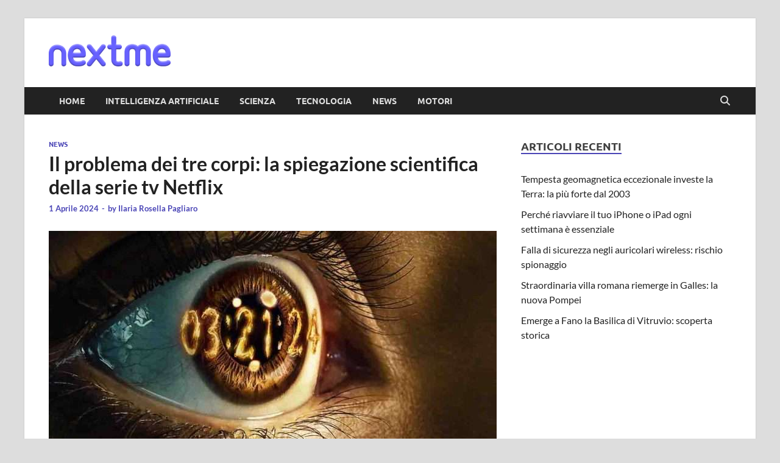

--- FILE ---
content_type: application/javascript
request_url: https://www.nextme.it/wp-content/cache/fvm/min/1767808353-jsff9ff7d4a2e27faaf95d24a6c50a6edd33a76c66da68e5026c7b1eb5e60a21.js
body_size: 219
content:
try{
jQuery(document).ready(function(){var wpAdminBar=jQuery('#wpadminbar'),$body=jQuery('body'),$navigation=$body.find('.hm-nav-container'),$menuToggle=$navigation.find('.menu-toggle');if('none'===$menuToggle.css('display')){if(wpAdminBar.length){jQuery($navigation).sticky({topSpacing:wpAdminBar.height()})}else{jQuery($navigation).sticky({topSpacing:0})}}
jQuery(window).resize(function(){if('none'===$menuToggle.css('display')){if(wpAdminBar.length){jQuery($navigation).sticky({topSpacing:wpAdminBar.height()})}else{jQuery($navigation).sticky({topSpacing:0})}}else{jQuery($navigation).unstick()}})})
}catch(e){console.error("An error has occurred. [ File: https://www.nextme.it/wp-content/themes/hitmag-pro/js/custom-sticky-menu.js?ver=1.5.2 ] [ "+e.stack+" ]");}